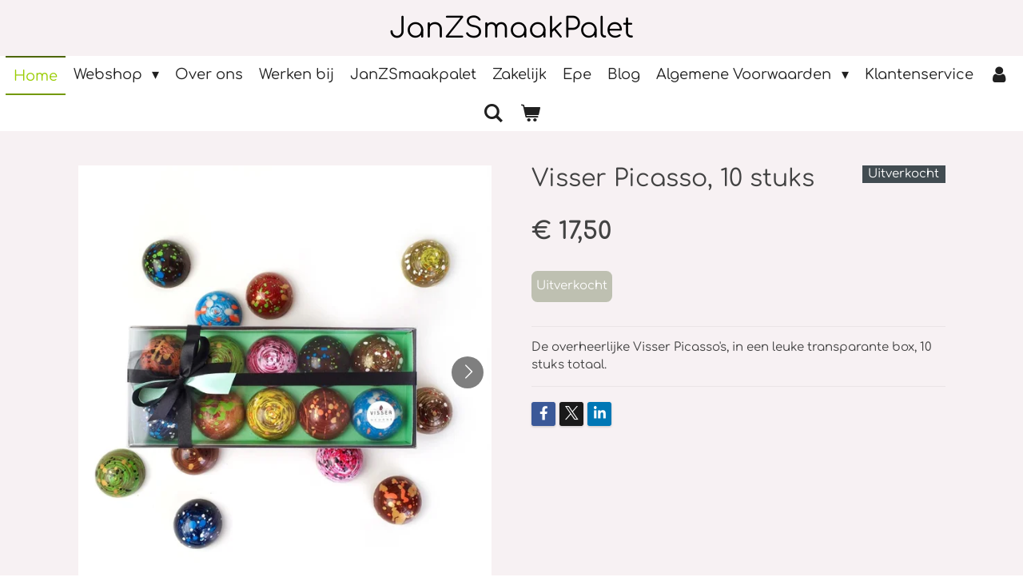

--- FILE ---
content_type: text/html; charset=UTF-8
request_url: https://www.janzsmaakpalet-webshop.nl/product/2991733/visser-picasso-10-stuks
body_size: 15308
content:
<!DOCTYPE html>
<html lang="nl">
    <head>
        <meta http-equiv="Content-Type" content="text/html; charset=utf-8">
        <meta name="viewport" content="width=device-width, initial-scale=1.0, maximum-scale=5.0">
        <meta http-equiv="X-UA-Compatible" content="IE=edge">
        <link rel="canonical" href="https://www.janzsmaakpalet-webshop.nl/product/2991733/visser-picasso-10-stuks">
        <link rel="sitemap" type="application/xml" href="https://www.janzsmaakpalet-webshop.nl/sitemap.xml">
        <meta property="og:title" content="Visser Picasso, 10 stuks | JanZSmaakPalet">
        <meta property="og:url" content="https://www.janzsmaakpalet-webshop.nl/product/2991733/visser-picasso-10-stuks">
        <base href="https://www.janzsmaakpalet-webshop.nl/">
        <meta name="description" property="og:description" content="De overheerlijke Visser Picasso&#039;s, in een leuke transparante box, 10 stuks totaal.">
                <script nonce="93ae1f888a02ec72b31d67bfc856db85">
            
            window.JOUWWEB = window.JOUWWEB || {};
            window.JOUWWEB.application = window.JOUWWEB.application || {};
            window.JOUWWEB.application = {"backends":[{"domain":"jouwweb.nl","freeDomain":"jouwweb.site"},{"domain":"webador.com","freeDomain":"webadorsite.com"},{"domain":"webador.de","freeDomain":"webadorsite.com"},{"domain":"webador.fr","freeDomain":"webadorsite.com"},{"domain":"webador.es","freeDomain":"webadorsite.com"},{"domain":"webador.it","freeDomain":"webadorsite.com"},{"domain":"jouwweb.be","freeDomain":"jouwweb.site"},{"domain":"webador.ie","freeDomain":"webadorsite.com"},{"domain":"webador.co.uk","freeDomain":"webadorsite.com"},{"domain":"webador.at","freeDomain":"webadorsite.com"},{"domain":"webador.be","freeDomain":"webadorsite.com"},{"domain":"webador.ch","freeDomain":"webadorsite.com"},{"domain":"webador.ch","freeDomain":"webadorsite.com"},{"domain":"webador.mx","freeDomain":"webadorsite.com"},{"domain":"webador.com","freeDomain":"webadorsite.com"},{"domain":"webador.dk","freeDomain":"webadorsite.com"},{"domain":"webador.se","freeDomain":"webadorsite.com"},{"domain":"webador.no","freeDomain":"webadorsite.com"},{"domain":"webador.fi","freeDomain":"webadorsite.com"},{"domain":"webador.ca","freeDomain":"webadorsite.com"},{"domain":"webador.ca","freeDomain":"webadorsite.com"},{"domain":"webador.pl","freeDomain":"webadorsite.com"},{"domain":"webador.com.au","freeDomain":"webadorsite.com"},{"domain":"webador.nz","freeDomain":"webadorsite.com"}],"editorLocale":"nl-NL","editorTimezone":"Europe\/Amsterdam","editorLanguage":"nl","analytics4TrackingId":"G-E6PZPGE4QM","analyticsDimensions":[],"backendDomain":"www.jouwweb.nl","backendShortDomain":"jouwweb.nl","backendKey":"jouwweb-nl","freeWebsiteDomain":"jouwweb.site","noSsl":false,"build":{"reference":"fec0291"},"linkHostnames":["www.jouwweb.nl","www.webador.com","www.webador.de","www.webador.fr","www.webador.es","www.webador.it","www.jouwweb.be","www.webador.ie","www.webador.co.uk","www.webador.at","www.webador.be","www.webador.ch","fr.webador.ch","www.webador.mx","es.webador.com","www.webador.dk","www.webador.se","www.webador.no","www.webador.fi","www.webador.ca","fr.webador.ca","www.webador.pl","www.webador.com.au","www.webador.nz"],"assetsUrl":"https:\/\/assets.jwwb.nl","loginUrl":"https:\/\/www.jouwweb.nl\/inloggen","publishUrl":"https:\/\/www.jouwweb.nl\/v2\/website\/1287264\/publish-proxy","adminUserOrIp":false,"pricing":{"plans":{"lite":{"amount":"700","currency":"EUR"},"pro":{"amount":"1200","currency":"EUR"},"business":{"amount":"2400","currency":"EUR"}},"yearlyDiscount":{"price":{"amount":"0","currency":"EUR"},"ratio":0,"percent":"0%","discountPrice":{"amount":"0","currency":"EUR"},"termPricePerMonth":{"amount":"0","currency":"EUR"},"termPricePerYear":{"amount":"0","currency":"EUR"}}},"hcUrl":{"add-product-variants":"https:\/\/help.jouwweb.nl\/hc\/nl\/articles\/28594307773201","basic-vs-advanced-shipping":"https:\/\/help.jouwweb.nl\/hc\/nl\/articles\/28594268794257","html-in-head":"https:\/\/help.jouwweb.nl\/hc\/nl\/articles\/28594336422545","link-domain-name":"https:\/\/help.jouwweb.nl\/hc\/nl\/articles\/28594325307409","optimize-for-mobile":"https:\/\/help.jouwweb.nl\/hc\/nl\/articles\/28594312927121","seo":"https:\/\/help.jouwweb.nl\/hc\/nl\/sections\/28507243966737","transfer-domain-name":"https:\/\/help.jouwweb.nl\/hc\/nl\/articles\/28594325232657","website-not-secure":"https:\/\/help.jouwweb.nl\/hc\/nl\/articles\/28594252935825"}};
            window.JOUWWEB.brand = {"type":"jouwweb","name":"JouwWeb","domain":"JouwWeb.nl","supportEmail":"support@jouwweb.nl"};
                    
                window.JOUWWEB = window.JOUWWEB || {};
                window.JOUWWEB.websiteRendering = {"locale":"nl-NL","timezone":"Europe\/Amsterdam","routes":{"api\/upload\/product-field":"\/_api\/upload\/product-field","checkout\/cart":"\/winkelwagen","payment":"\/bestelling-afronden\/:publicOrderId","payment\/forward":"\/bestelling-afronden\/:publicOrderId\/forward","public-order":"\/bestelling\/:publicOrderId","checkout\/authorize":"\/winkelwagen\/authorize\/:gateway","wishlist":"\/verlanglijst"}};
                                                    window.JOUWWEB.website = {"id":1287264,"locale":"nl-NL","enabled":true,"title":"JanZSmaakPalet","hasTitle":true,"roleOfLoggedInUser":null,"ownerLocale":"nl-NL","plan":"business","freeWebsiteDomain":"jouwweb.site","backendKey":"jouwweb-nl","currency":"EUR","defaultLocale":"nl-NL","url":"https:\/\/www.janzsmaakpalet-webshop.nl\/","homepageSegmentId":5151677,"category":"webshop","isOffline":false,"isPublished":true,"locales":["nl-NL"],"allowed":{"ads":false,"credits":true,"externalLinks":true,"slideshow":true,"customDefaultSlideshow":true,"hostedAlbums":true,"moderators":true,"mailboxQuota":10,"statisticsVisitors":true,"statisticsDetailed":true,"statisticsMonths":-1,"favicon":true,"password":true,"freeDomains":0,"freeMailAccounts":1,"canUseLanguages":false,"fileUpload":true,"legacyFontSize":false,"webshop":true,"products":-1,"imageText":false,"search":true,"audioUpload":true,"videoUpload":5000,"allowDangerousForms":false,"allowHtmlCode":true,"mobileBar":true,"sidebar":false,"poll":false,"allowCustomForms":true,"allowBusinessListing":true,"allowCustomAnalytics":true,"allowAccountingLink":true,"digitalProducts":true,"sitemapElement":true},"mobileBar":{"enabled":true,"theme":"accent","email":{"active":true,"value":"janzsmaakpalet@outlook.com"},"location":{"active":true,"value":"Scheuterstraat 5-7, EPE"},"phone":{"active":true,"value":"+31578617641"},"whatsapp":{"active":true,"value":"+3165151693"},"social":{"active":true,"network":"facebook","value":"JanZSmaakPalet "}},"webshop":{"enabled":true,"currency":"EUR","taxEnabled":true,"taxInclusive":true,"vatDisclaimerVisible":false,"orderNotice":"<p>WIJ VERZENDEN <strong>NIET<\/strong> NAAR HET BUITENLAND.<\/p>\r\n<p><strong>WE DO NOT SHIP OUTSIDE OF THE NETHERLANDS. YOUR ORDER WILL BE CANCELLED AND MONEY REFUNDED.<\/strong>&nbsp;<\/p>\r\n<p>Indien je speciale wensen hebt kun je deze doorgeven via het Opmerkingen-veld in de laatste stap.<\/p>","orderConfirmation":"<p>Hartelijk bedankt voor je bestelling! Je ontvangt zo spoedig mogelijk bericht van ons over de afhandeling van je bestelling.&nbsp;<\/p>","freeShipping":true,"freeShippingAmount":"80.00","shippingDisclaimerVisible":false,"pickupAllowed":false,"couponAllowed":false,"detailsPageAvailable":true,"socialMediaVisible":true,"termsPage":5151677,"termsPageUrl":"\/","extraTerms":null,"pricingVisible":true,"orderButtonVisible":true,"shippingAdvanced":false,"shippingAdvancedBackEnd":false,"soldOutVisible":true,"backInStockNotificationEnabled":false,"canAddProducts":true,"nextOrderNumber":833,"allowedServicePoints":[],"sendcloudConfigured":true,"sendcloudFallbackPublicKey":"a3d50033a59b4a598f1d7ce7e72aafdf","taxExemptionAllowed":true,"invoiceComment":null,"emptyCartVisible":true,"minimumOrderPrice":null,"productNumbersEnabled":false,"wishlistEnabled":false,"hideTaxOnCart":false},"isTreatedAsWebshop":true};                            window.JOUWWEB.cart = {"products":[],"coupon":null,"shippingCountryCode":null,"shippingChoice":null,"breakdown":[]};                            window.JOUWWEB.scripts = ["website-rendering\/webshop"];                        window.parent.JOUWWEB.colorPalette = window.JOUWWEB.colorPalette;
        </script>
                <title>Visser Picasso, 10 stuks | JanZSmaakPalet</title>
                                            <link href="https://primary.jwwb.nl/public/o/g/t/temp-bztvvaanrrdqqpwrgvtz/touch-icon-iphone.png?bust=1587157613" rel="apple-touch-icon" sizes="60x60">                                                <link href="https://primary.jwwb.nl/public/o/g/t/temp-bztvvaanrrdqqpwrgvtz/touch-icon-ipad.png?bust=1587157613" rel="apple-touch-icon" sizes="76x76">                                                <link href="https://primary.jwwb.nl/public/o/g/t/temp-bztvvaanrrdqqpwrgvtz/touch-icon-iphone-retina.png?bust=1587157613" rel="apple-touch-icon" sizes="120x120">                                                <link href="https://primary.jwwb.nl/public/o/g/t/temp-bztvvaanrrdqqpwrgvtz/touch-icon-ipad-retina.png?bust=1587157613" rel="apple-touch-icon" sizes="152x152">                                                <link href="https://primary.jwwb.nl/public/o/g/t/temp-bztvvaanrrdqqpwrgvtz/favicon.png?bust=1587157613" rel="shortcut icon">                                                <link href="https://primary.jwwb.nl/public/o/g/t/temp-bztvvaanrrdqqpwrgvtz/favicon.png?bust=1587157613" rel="icon">                                        <meta property="og:image" content="https&#x3A;&#x2F;&#x2F;primary.jwwb.nl&#x2F;public&#x2F;o&#x2F;g&#x2F;t&#x2F;temp-bztvvaanrrdqqpwrgvtz&#x2F;sk0sb8&#x2F;visser-chocolade-picassos-10-stuks.jpg&#x3F;enable-io&#x3D;true&amp;enable&#x3D;upscale&amp;fit&#x3D;bounds&amp;width&#x3D;1200">
                    <meta property="og:image" content="https&#x3A;&#x2F;&#x2F;primary.jwwb.nl&#x2F;public&#x2F;o&#x2F;g&#x2F;t&#x2F;temp-bztvvaanrrdqqpwrgvtz&#x2F;boar32&#x2F;VisserGinBerry.jpg">
                                    <meta name="twitter:card" content="summary_large_image">
                        <meta property="twitter:image" content="https&#x3A;&#x2F;&#x2F;primary.jwwb.nl&#x2F;public&#x2F;o&#x2F;g&#x2F;t&#x2F;temp-bztvvaanrrdqqpwrgvtz&#x2F;sk0sb8&#x2F;visser-chocolade-picassos-10-stuks.jpg&#x3F;enable-io&#x3D;true&amp;enable&#x3D;upscale&amp;fit&#x3D;bounds&amp;width&#x3D;1200">
                                                    <script src="https://plausible.io/js/script.manual.js" nonce="93ae1f888a02ec72b31d67bfc856db85" data-turbo-track="reload" defer data-domain="shard14.jouwweb.nl"></script>
<link rel="stylesheet" type="text/css" href="https://gfonts.jwwb.nl/css?display=fallback&amp;family=Comfortaa%3A400%2C700%2C400italic%2C700italic" nonce="93ae1f888a02ec72b31d67bfc856db85" data-turbo-track="dynamic">
<script src="https://assets.jwwb.nl/assets/build/website-rendering/nl-NL.js?bust=af8dcdef13a1895089e9" nonce="93ae1f888a02ec72b31d67bfc856db85" data-turbo-track="reload" defer></script>
<script src="https://assets.jwwb.nl/assets/website-rendering/runtime.e9aaeab0c631cbd69aaa.js?bust=0df1501923f96b249330" nonce="93ae1f888a02ec72b31d67bfc856db85" data-turbo-track="reload" defer></script>
<script src="https://assets.jwwb.nl/assets/website-rendering/103.3d75ec3708e54af67f50.js?bust=cb0aa3c978e146edbd0d" nonce="93ae1f888a02ec72b31d67bfc856db85" data-turbo-track="reload" defer></script>
<script src="https://assets.jwwb.nl/assets/website-rendering/main.f656389ec507dc20f0cb.js?bust=d20d7cd648ba41ec2448" nonce="93ae1f888a02ec72b31d67bfc856db85" data-turbo-track="reload" defer></script>
<link rel="preload" href="https://assets.jwwb.nl/assets/website-rendering/styles.e258e1c0caffe3e22b8c.css?bust=00dff845dced716b5f3e" as="style">
<link rel="preload" href="https://assets.jwwb.nl/assets/website-rendering/fonts/icons-website-rendering/font/website-rendering.woff2?bust=bd2797014f9452dadc8e" as="font" crossorigin>
<link rel="preconnect" href="https://gfonts.jwwb.nl">
<link rel="stylesheet" type="text/css" href="https://assets.jwwb.nl/assets/website-rendering/styles.e258e1c0caffe3e22b8c.css?bust=00dff845dced716b5f3e" nonce="93ae1f888a02ec72b31d67bfc856db85" data-turbo-track="dynamic">
<link rel="preconnect" href="https://assets.jwwb.nl">
<link rel="stylesheet" type="text/css" href="https://primary.jwwb.nl/public/o/g/t/temp-bztvvaanrrdqqpwrgvtz/style.css?bust=1768565391" nonce="93ae1f888a02ec72b31d67bfc856db85" data-turbo-track="dynamic">    </head>
    <body
        id="top"
        class="jw-is-no-slideshow jw-header-is-text jw-is-segment-product jw-is-frontend jw-is-no-sidebar jw-is-no-messagebar jw-is-no-touch-device jw-is-no-mobile"
                                    data-jouwweb-page="2991733"
                                                data-jouwweb-segment-id="2991733"
                                                data-jouwweb-segment-type="product"
                                                data-template-threshold="800"
                                                data-template-name="modern&#x7C;skyline"
                            itemscope
        itemtype="https://schema.org/Product"
    >
                                    <meta itemprop="url" content="https://www.janzsmaakpalet-webshop.nl/product/2991733/visser-picasso-10-stuks">
        <a href="#main-content" class="jw-skip-link">
            Ga direct naar de hoofdinhoud        </a>
        <div class="jw-background"></div>
        <div class="jw-body">
            <div class="jw-mobile-menu jw-mobile-is-text js-mobile-menu">
            <button
            type="button"
            class="jw-mobile-menu__button jw-mobile-toggle"
            aria-label="Open / sluit menu"
        >
            <span class="jw-icon-burger"></span>
        </button>
        <div class="jw-mobile-header jw-mobile-header--text">
        <a            class="jw-mobile-header-content"
                            href="/"
                        >
                                        <div class="jw-mobile-text">
                    JanZSmaakPalet                </div>
                    </a>
    </div>

        <a
        href="/winkelwagen"
        class="jw-mobile-menu__button jw-mobile-header-cart"
        aria-label="Bekijk winkelwagen"
    >
        <span class="jw-icon-badge-wrapper">
            <span class="website-rendering-icon-basket" aria-hidden="true"></span>
            <span class="jw-icon-badge hidden" aria-hidden="true"></span>
        </span>
    </a>
    
    </div>
    <div class="jw-mobile-menu-search jw-mobile-menu-search--hidden">
        <form
            action="/zoeken"
            method="get"
            class="jw-mobile-menu-search__box"
        >
            <input
                type="text"
                name="q"
                value=""
                placeholder="Zoeken..."
                class="jw-mobile-menu-search__input"
                aria-label="Zoeken"
            >
            <button type="submit" class="jw-btn jw-btn--style-flat jw-mobile-menu-search__button" aria-label="Zoeken">
                <span class="website-rendering-icon-search" aria-hidden="true"></span>
            </button>
            <button type="button" class="jw-btn jw-btn--style-flat jw-mobile-menu-search__button js-cancel-search" aria-label="Zoekopdracht annuleren">
                <span class="website-rendering-icon-cancel" aria-hidden="true"></span>
            </button>
        </form>
    </div>
            <header class="header-wrap js-topbar-content-container">
    <div class="header-wrap__inner">
        <div class="jw-header-logo">
        <div
    class="jw-header jw-header-title-container jw-header-text jw-header-text-toggle"
    data-stylable="false"
>
    <a        id="jw-header-title"
        class="jw-header-title"
                    href="/"
            >
        JanZSmaakPalet    </a>
</div>
</div>
    </div>
</header>
<script nonce="93ae1f888a02ec72b31d67bfc856db85">
    JOUWWEB.templateConfig = {
        header: {
            selector: '.header-wrap',
            mobileSelector: '.jw-mobile-menu',
            updatePusher: function (headerHeight) {
                var $sliderStyle = $('#sliderStyle');

                if ($sliderStyle.length === 0) {
                    $sliderStyle = $('<style />')
                        .attr('id', 'sliderStyle')
                        .appendTo(document.body);
                }

                $sliderStyle.html('.jw-slideshow-slide-content { padding-top: ' + headerHeight + 'px; padding-bottom: ' + (headerHeight * (2/3)) + 'px; } .bx-controls-direction { margin-top: ' + (headerHeight * (1/6)) + 'px; }');

                // make sure slider also gets correct height (because of the added padding)
                $('.jw-slideshow-slide[aria-hidden=false]').each(function (index) {
                    var $this = $(this);
                    headerHeight = $this.outerHeight() > headerHeight ? $this.outerHeight() : headerHeight;
                    $this.closest('.bx-viewport').css({
                        height: headerHeight + 'px',
                    });
                });

                // If a page has a message-bar, offset the mobile nav.
                const $messageBar = $('.message-bar');
                if ($messageBar.length > 0) {
                    // Only apply to .js-mobile-menu if there is a slideshow
                    $(`.jw-is-slideshow .js-mobile-menu, .jw-menu-clone`).css('top', $messageBar.outerHeight());
                }
            },
        },
        mainContentOffset: function () {
            return $('.main-content').offset().top - ($('body').hasClass('jw-menu-is-mobile') ? 0 : 60);
        },
    };
</script>
<nav class="jw-menu-copy">
    <ul
    id="jw-menu"
    class="jw-menu jw-menu-horizontal"
            >
            <li
    class="jw-menu-item jw-menu-is-active"
>
        <a        class="jw-menu-link js-active-menu-item"
        href="/"                                            data-page-link-id="5151677"
                            >
                <span class="">
            Home        </span>
            </a>
                </li>
            <li
    class="jw-menu-item jw-menu-has-submenu"
>
        <a        class="jw-menu-link"
        href="/webshop"                                            data-page-link-id="7082178"
                            >
                <span class="">
            Webshop        </span>
                    <span class="jw-arrow jw-arrow-toplevel"></span>
            </a>
                    <ul
            class="jw-submenu"
                    >
                            <li
    class="jw-menu-item jw-menu-has-submenu"
>
        <a        class="jw-menu-link"
        href="/webshop/koffie-machines-accessoires"                                            data-page-link-id="5177274"
                            >
                <span class="">
            Koffie, machines &amp; accessoires        </span>
                    <span class="jw-arrow"></span>
            </a>
                    <ul
            class="jw-submenu"
                    >
                            <li
    class="jw-menu-item"
>
        <a        class="jw-menu-link"
        href="/webshop/koffie-machines-accessoires/koffie-bonen-of-gemalen"                                            data-page-link-id="5155498"
                            >
                <span class="">
            Koffie: bonen of gemalen        </span>
            </a>
                </li>
                            <li
    class="jw-menu-item"
>
        <a        class="jw-menu-link"
        href="/webshop/koffie-machines-accessoires/espresso-volautomaten-van-jura"                                            data-page-link-id="28037877"
                            >
                <span class="">
            Espresso volautomaten van Jura        </span>
            </a>
                </li>
                            <li
    class="jw-menu-item"
>
        <a        class="jw-menu-link"
        href="/webshop/koffie-machines-accessoires/espresso-volautomaten-nivona"                                            data-page-link-id="5162289"
                            >
                <span class="">
            Espresso volautomaten Nivona        </span>
            </a>
                </li>
                            <li
    class="jw-menu-item"
>
        <a        class="jw-menu-link"
        href="/webshop/koffie-machines-accessoires/espresso-volautomaten-gaggia"                                            data-page-link-id="6816071"
                            >
                <span class="">
            Espresso volautomaten Gaggia        </span>
            </a>
                </li>
                            <li
    class="jw-menu-item"
>
        <a        class="jw-menu-link"
        href="/webshop/koffie-machines-accessoires/piston-machines-halfautomaten"                                            data-page-link-id="5165361"
                            >
                <span class="">
            Piston machines - halfautomaten        </span>
            </a>
                </li>
                            <li
    class="jw-menu-item"
>
        <a        class="jw-menu-link"
        href="/webshop/koffie-machines-accessoires/koffiemolens"                                            data-page-link-id="6728871"
                            >
                <span class="">
            Koffiemolens        </span>
            </a>
                </li>
                            <li
    class="jw-menu-item"
>
        <a        class="jw-menu-link"
        href="/webshop/koffie-machines-accessoires/reiniging-en-onderhoud"                                            data-page-link-id="6850294"
                            >
                <span class="">
            Reiniging en onderhoud        </span>
            </a>
                </li>
                            <li
    class="jw-menu-item"
>
        <a        class="jw-menu-link"
        href="/webshop/koffie-machines-accessoires/melkopschuimers"                                            data-page-link-id="6800049"
                            >
                <span class="">
            Melkopschuimers        </span>
            </a>
                </li>
                            <li
    class="jw-menu-item"
>
        <a        class="jw-menu-link"
        href="/webshop/koffie-machines-accessoires/aeropress-coffeemaker"                                            data-page-link-id="6682946"
                            >
                <span class="">
            Aeropress coffeemaker        </span>
            </a>
                </li>
                            <li
    class="jw-menu-item"
>
        <a        class="jw-menu-link"
        href="/webshop/koffie-machines-accessoires/bialetti"                                            data-page-link-id="6742208"
                            >
                <span class="">
            Bialetti        </span>
            </a>
                </li>
                            <li
    class="jw-menu-item"
>
        <a        class="jw-menu-link"
        href="/webshop/koffie-machines-accessoires/forever"                                            data-page-link-id="7266598"
                            >
                <span class="">
            forever        </span>
            </a>
                </li>
                            <li
    class="jw-menu-item"
>
        <a        class="jw-menu-link"
        href="/webshop/koffie-machines-accessoires/moccamaster-accessoires"                                            data-page-link-id="5172469"
                            >
                <span class="">
            Moccamaster &amp; accessoires        </span>
            </a>
                </li>
                            <li
    class="jw-menu-item"
>
        <a        class="jw-menu-link"
        href="/webshop/koffie-machines-accessoires/koffie-filterapparaten"                                            data-page-link-id="5202725"
                            >
                <span class="">
            Koffie filterapparaten        </span>
            </a>
                </li>
                            <li
    class="jw-menu-item"
>
        <a        class="jw-menu-link"
        href="/webshop/koffie-machines-accessoires/smeg"                                            data-page-link-id="5182954"
                            >
                <span class="">
            Smeg        </span>
            </a>
                </li>
                            <li
    class="jw-menu-item"
>
        <a        class="jw-menu-link"
        href="/webshop/koffie-machines-accessoires/illy-capsules-en-machines"                                            data-page-link-id="5177522"
                            >
                <span class="">
            Illy capsules en machines        </span>
            </a>
                </li>
                            <li
    class="jw-menu-item"
>
        <a        class="jw-menu-link"
        href="/webshop/koffie-machines-accessoires/barista-tools"                                            data-page-link-id="5308427"
                            >
                <span class="">
            Barista Tools        </span>
            </a>
                </li>
                    </ul>
        </li>
                            <li
    class="jw-menu-item jw-menu-has-submenu"
>
        <a        class="jw-menu-link"
        href="/webshop/thee"                                            data-page-link-id="5176677"
                            >
                <span class="">
            Thee        </span>
                    <span class="jw-arrow"></span>
            </a>
                    <ul
            class="jw-submenu"
                    >
                            <li
    class="jw-menu-item"
>
        <a        class="jw-menu-link"
        href="/webshop/thee/thee-fruitmelanges"                                            data-page-link-id="10029801"
                            >
                <span class="">
            Thee, fruitmelanges        </span>
            </a>
                </li>
                            <li
    class="jw-menu-item"
>
        <a        class="jw-menu-link"
        href="/webshop/thee/thee-zwart-en-melanges"                                            data-page-link-id="5157685"
                            >
                <span class="">
            Thee, zwart en melanges        </span>
            </a>
                </li>
                            <li
    class="jw-menu-item"
>
        <a        class="jw-menu-link"
        href="/webshop/thee/thee-groen-en-melanges"                                            data-page-link-id="5158419"
                            >
                <span class="">
            Thee, groen en melanges        </span>
            </a>
                </li>
                            <li
    class="jw-menu-item"
>
        <a        class="jw-menu-link"
        href="/webshop/thee/thee-wit-en-melanges"                                            data-page-link-id="5158808"
                            >
                <span class="">
            Thee, wit en melanges        </span>
            </a>
                </li>
                            <li
    class="jw-menu-item"
>
        <a        class="jw-menu-link"
        href="/webshop/thee/thee-rooibos-en-melanges"                                            data-page-link-id="5159130"
                            >
                <span class="">
            Thee, rooibos en melanges        </span>
            </a>
                </li>
                            <li
    class="jw-menu-item"
>
        <a        class="jw-menu-link"
        href="/webshop/thee/thee-kruiden-en-wellness-ayurveda"                                            data-page-link-id="5159262"
                            >
                <span class="">
            Thee, kruiden en wellness, Ayurveda        </span>
            </a>
                </li>
                            <li
    class="jw-menu-item"
>
        <a        class="jw-menu-link"
        href="/webshop/thee/bredemeijer"                                            data-page-link-id="5326956"
                            >
                <span class="">
            Bredemeijer        </span>
            </a>
                </li>
                            <li
    class="jw-menu-item"
>
        <a        class="jw-menu-link"
        href="/webshop/thee/waterkokers-theezetters"                                            data-page-link-id="6823463"
                            >
                <span class="">
            Waterkokers, theezetters        </span>
            </a>
                </li>
                            <li
    class="jw-menu-item"
>
        <a        class="jw-menu-link"
        href="/webshop/thee/thee-accessoires"                                            data-page-link-id="5176896"
                            >
                <span class="">
            Thee Accessoires        </span>
            </a>
                </li>
                    </ul>
        </li>
                            <li
    class="jw-menu-item"
>
        <a        class="jw-menu-link"
        href="/webshop/kerstpakketten"                                            data-page-link-id="10804802"
                            >
                <span class="">
            Kerstpakketten        </span>
            </a>
                </li>
                            <li
    class="jw-menu-item"
>
        <a        class="jw-menu-link"
        href="/webshop/high-tea-pakket-sweet"                                            data-page-link-id="6994950"
                            >
                <span class="">
            High Tea pakket Sweet        </span>
            </a>
                </li>
                            <li
    class="jw-menu-item"
>
        <a        class="jw-menu-link"
        href="/webshop/chai-latte-en-cacao"                                            data-page-link-id="5197022"
                            >
                <span class="">
            Chai Latte en Cacao        </span>
            </a>
                </li>
                            <li
    class="jw-menu-item"
>
        <a        class="jw-menu-link"
        href="/webshop/bonbons-chocolade"                                            data-page-link-id="5186149"
                            >
                <span class="">
            Bonbons &amp; Chocolade        </span>
            </a>
                </li>
                            <li
    class="jw-menu-item"
>
        <a        class="jw-menu-link"
        href="/webshop/zoet-dolci-koekjes-fudge-snoep-nougat-wijn"                                            data-page-link-id="5740195"
                            >
                <span class="">
            Zoet: Dolci, koekjes, Fudge, snoep &amp; nougat, wijn        </span>
            </a>
                </li>
                            <li
    class="jw-menu-item"
>
        <a        class="jw-menu-link"
        href="/webshop/cadeaubon"                                            data-page-link-id="6564760"
                            >
                <span class="">
            Cadeaubon        </span>
            </a>
                </li>
                            <li
    class="jw-menu-item jw-menu-has-submenu"
>
        <a        class="jw-menu-link"
        href="/webshop/keramiek"                                            data-page-link-id="7193210"
                            >
                <span class="">
            Keramiek        </span>
                    <span class="jw-arrow"></span>
            </a>
                    <ul
            class="jw-submenu"
                    >
                            <li
    class="jw-menu-item"
>
        <a        class="jw-menu-link"
        href="/webshop/keramiek/ancap"                                            data-page-link-id="7193343"
                            >
                <span class="">
            Ancap        </span>
            </a>
                </li>
                            <li
    class="jw-menu-item"
>
        <a        class="jw-menu-link"
        href="/webshop/keramiek/bunzlau-castle"                                            data-page-link-id="7193931"
                            >
                <span class="">
            Bunzlau Castle        </span>
            </a>
                </li>
                    </ul>
        </li>
                            <li
    class="jw-menu-item"
>
        <a        class="jw-menu-link"
        href="/webshop/drinkflessen"                                            data-page-link-id="7228689"
                            >
                <span class="">
            Drinkflessen        </span>
            </a>
                </li>
                    </ul>
        </li>
            <li
    class="jw-menu-item"
>
        <a        class="jw-menu-link"
        href="/over-ons"                                            data-page-link-id="20655474"
                            >
                <span class="">
            Over ons        </span>
            </a>
                </li>
            <li
    class="jw-menu-item"
>
        <a        class="jw-menu-link"
        href="/werken-bij"                                            data-page-link-id="21477468"
                            >
                <span class="">
            Werken bij        </span>
            </a>
                </li>
            <li
    class="jw-menu-item"
>
        <a        class="jw-menu-link"
        href="/janzsmaakpalet"                                            data-page-link-id="5155497"
                            >
                <span class="">
            JanZSmaakpalet        </span>
            </a>
                </li>
            <li
    class="jw-menu-item"
>
        <a        class="jw-menu-link"
        href="/zakelijk"                                            data-page-link-id="7464425"
                            >
                <span class="">
            Zakelijk        </span>
            </a>
                </li>
            <li
    class="jw-menu-item"
>
        <a        class="jw-menu-link"
        href="/epe"                                            data-page-link-id="20657050"
                            >
                <span class="">
            Epe        </span>
            </a>
                </li>
            <li
    class="jw-menu-item"
>
        <a        class="jw-menu-link"
        href="/blog"                                            data-page-link-id="6413630"
                            >
                <span class="">
            Blog        </span>
            </a>
                </li>
            <li
    class="jw-menu-item jw-menu-has-submenu"
>
        <a        class="jw-menu-link"
        href="/algemene-voorwaarden"                                            data-page-link-id="5166811"
                            >
                <span class="">
            Algemene Voorwaarden        </span>
                    <span class="jw-arrow jw-arrow-toplevel"></span>
            </a>
                    <ul
            class="jw-submenu"
                    >
                            <li
    class="jw-menu-item"
>
        <a        class="jw-menu-link"
        href="/algemene-voorwaarden/sitemap"                                            data-page-link-id="7199730"
                            >
                <span class="">
            Sitemap        </span>
            </a>
                </li>
                            <li
    class="jw-menu-item"
>
        <a        class="jw-menu-link"
        href="/algemene-voorwaarden/privacybeleid"                                            data-page-link-id="5191361"
                            >
                <span class="">
            Privacybeleid        </span>
            </a>
                </li>
                    </ul>
        </li>
            <li
    class="jw-menu-item"
>
        <a        class="jw-menu-link"
        href="/klantenservice"                                            data-page-link-id="5191586"
                            >
                <span class="">
            Klantenservice        </span>
            </a>
                </li>
            <li
    class="jw-menu-item"
>
        <a        class="jw-menu-link jw-menu-link--icon"
        href="/account"                                                            title="Account"
            >
                                <span class="website-rendering-icon-user"></span>
                            <span class="hidden-desktop-horizontal-menu">
            Account        </span>
            </a>
                </li>
            <li
    class="jw-menu-item jw-menu-search-item"
>
        <button        class="jw-menu-link jw-menu-link--icon jw-text-button"
                                                                    title="Zoeken"
            >
                                <span class="website-rendering-icon-search"></span>
                            <span class="hidden-desktop-horizontal-menu">
            Zoeken        </span>
            </button>
                
            <div class="jw-popover-container jw-popover-container--inline is-hidden">
                <div class="jw-popover-backdrop"></div>
                <div class="jw-popover">
                    <div class="jw-popover__arrow"></div>
                    <div class="jw-popover__content jw-section-white">
                        <form  class="jw-search" action="/zoeken" method="get">
                            
                            <input class="jw-search__input" type="text" name="q" value="" placeholder="Zoeken..." aria-label="Zoeken" >
                            <button class="jw-search__submit" type="submit" aria-label="Zoeken">
                                <span class="website-rendering-icon-search" aria-hidden="true"></span>
                            </button>
                        </form>
                    </div>
                </div>
            </div>
                        </li>
            <li
    class="jw-menu-item js-menu-cart-item "
>
        <a        class="jw-menu-link jw-menu-link--icon"
        href="/winkelwagen"                                                            title="Winkelwagen"
            >
                                    <span class="jw-icon-badge-wrapper">
                        <span class="website-rendering-icon-basket"></span>
                                            <span class="jw-icon-badge hidden">
                    0                </span>
                            <span class="hidden-desktop-horizontal-menu">
            Winkelwagen        </span>
            </a>
                </li>
    
    </ul>

    <script nonce="93ae1f888a02ec72b31d67bfc856db85" id="jw-mobile-menu-template" type="text/template">
        <ul id="jw-menu" class="jw-menu jw-menu-horizontal jw-menu-spacing--mobile-bar">
                            <li
    class="jw-menu-item jw-menu-search-item"
>
                
                 <li class="jw-menu-item jw-mobile-menu-search-item">
                    <form class="jw-search" action="/zoeken" method="get">
                        <input class="jw-search__input" type="text" name="q" value="" placeholder="Zoeken..." aria-label="Zoeken">
                        <button class="jw-search__submit" type="submit" aria-label="Zoeken">
                            <span class="website-rendering-icon-search" aria-hidden="true"></span>
                        </button>
                    </form>
                </li>
                        </li>
                            <li
    class="jw-menu-item jw-menu-is-active"
>
        <a        class="jw-menu-link js-active-menu-item"
        href="/"                                            data-page-link-id="5151677"
                            >
                <span class="">
            Home        </span>
            </a>
                </li>
                            <li
    class="jw-menu-item jw-menu-has-submenu"
>
        <a        class="jw-menu-link"
        href="/webshop"                                            data-page-link-id="7082178"
                            >
                <span class="">
            Webshop        </span>
                    <span class="jw-arrow jw-arrow-toplevel"></span>
            </a>
                    <ul
            class="jw-submenu"
                    >
                            <li
    class="jw-menu-item jw-menu-has-submenu"
>
        <a        class="jw-menu-link"
        href="/webshop/koffie-machines-accessoires"                                            data-page-link-id="5177274"
                            >
                <span class="">
            Koffie, machines &amp; accessoires        </span>
                    <span class="jw-arrow"></span>
            </a>
                    <ul
            class="jw-submenu"
                    >
                            <li
    class="jw-menu-item"
>
        <a        class="jw-menu-link"
        href="/webshop/koffie-machines-accessoires/koffie-bonen-of-gemalen"                                            data-page-link-id="5155498"
                            >
                <span class="">
            Koffie: bonen of gemalen        </span>
            </a>
                </li>
                            <li
    class="jw-menu-item"
>
        <a        class="jw-menu-link"
        href="/webshop/koffie-machines-accessoires/espresso-volautomaten-van-jura"                                            data-page-link-id="28037877"
                            >
                <span class="">
            Espresso volautomaten van Jura        </span>
            </a>
                </li>
                            <li
    class="jw-menu-item"
>
        <a        class="jw-menu-link"
        href="/webshop/koffie-machines-accessoires/espresso-volautomaten-nivona"                                            data-page-link-id="5162289"
                            >
                <span class="">
            Espresso volautomaten Nivona        </span>
            </a>
                </li>
                            <li
    class="jw-menu-item"
>
        <a        class="jw-menu-link"
        href="/webshop/koffie-machines-accessoires/espresso-volautomaten-gaggia"                                            data-page-link-id="6816071"
                            >
                <span class="">
            Espresso volautomaten Gaggia        </span>
            </a>
                </li>
                            <li
    class="jw-menu-item"
>
        <a        class="jw-menu-link"
        href="/webshop/koffie-machines-accessoires/piston-machines-halfautomaten"                                            data-page-link-id="5165361"
                            >
                <span class="">
            Piston machines - halfautomaten        </span>
            </a>
                </li>
                            <li
    class="jw-menu-item"
>
        <a        class="jw-menu-link"
        href="/webshop/koffie-machines-accessoires/koffiemolens"                                            data-page-link-id="6728871"
                            >
                <span class="">
            Koffiemolens        </span>
            </a>
                </li>
                            <li
    class="jw-menu-item"
>
        <a        class="jw-menu-link"
        href="/webshop/koffie-machines-accessoires/reiniging-en-onderhoud"                                            data-page-link-id="6850294"
                            >
                <span class="">
            Reiniging en onderhoud        </span>
            </a>
                </li>
                            <li
    class="jw-menu-item"
>
        <a        class="jw-menu-link"
        href="/webshop/koffie-machines-accessoires/melkopschuimers"                                            data-page-link-id="6800049"
                            >
                <span class="">
            Melkopschuimers        </span>
            </a>
                </li>
                            <li
    class="jw-menu-item"
>
        <a        class="jw-menu-link"
        href="/webshop/koffie-machines-accessoires/aeropress-coffeemaker"                                            data-page-link-id="6682946"
                            >
                <span class="">
            Aeropress coffeemaker        </span>
            </a>
                </li>
                            <li
    class="jw-menu-item"
>
        <a        class="jw-menu-link"
        href="/webshop/koffie-machines-accessoires/bialetti"                                            data-page-link-id="6742208"
                            >
                <span class="">
            Bialetti        </span>
            </a>
                </li>
                            <li
    class="jw-menu-item"
>
        <a        class="jw-menu-link"
        href="/webshop/koffie-machines-accessoires/forever"                                            data-page-link-id="7266598"
                            >
                <span class="">
            forever        </span>
            </a>
                </li>
                            <li
    class="jw-menu-item"
>
        <a        class="jw-menu-link"
        href="/webshop/koffie-machines-accessoires/moccamaster-accessoires"                                            data-page-link-id="5172469"
                            >
                <span class="">
            Moccamaster &amp; accessoires        </span>
            </a>
                </li>
                            <li
    class="jw-menu-item"
>
        <a        class="jw-menu-link"
        href="/webshop/koffie-machines-accessoires/koffie-filterapparaten"                                            data-page-link-id="5202725"
                            >
                <span class="">
            Koffie filterapparaten        </span>
            </a>
                </li>
                            <li
    class="jw-menu-item"
>
        <a        class="jw-menu-link"
        href="/webshop/koffie-machines-accessoires/smeg"                                            data-page-link-id="5182954"
                            >
                <span class="">
            Smeg        </span>
            </a>
                </li>
                            <li
    class="jw-menu-item"
>
        <a        class="jw-menu-link"
        href="/webshop/koffie-machines-accessoires/illy-capsules-en-machines"                                            data-page-link-id="5177522"
                            >
                <span class="">
            Illy capsules en machines        </span>
            </a>
                </li>
                            <li
    class="jw-menu-item"
>
        <a        class="jw-menu-link"
        href="/webshop/koffie-machines-accessoires/barista-tools"                                            data-page-link-id="5308427"
                            >
                <span class="">
            Barista Tools        </span>
            </a>
                </li>
                    </ul>
        </li>
                            <li
    class="jw-menu-item jw-menu-has-submenu"
>
        <a        class="jw-menu-link"
        href="/webshop/thee"                                            data-page-link-id="5176677"
                            >
                <span class="">
            Thee        </span>
                    <span class="jw-arrow"></span>
            </a>
                    <ul
            class="jw-submenu"
                    >
                            <li
    class="jw-menu-item"
>
        <a        class="jw-menu-link"
        href="/webshop/thee/thee-fruitmelanges"                                            data-page-link-id="10029801"
                            >
                <span class="">
            Thee, fruitmelanges        </span>
            </a>
                </li>
                            <li
    class="jw-menu-item"
>
        <a        class="jw-menu-link"
        href="/webshop/thee/thee-zwart-en-melanges"                                            data-page-link-id="5157685"
                            >
                <span class="">
            Thee, zwart en melanges        </span>
            </a>
                </li>
                            <li
    class="jw-menu-item"
>
        <a        class="jw-menu-link"
        href="/webshop/thee/thee-groen-en-melanges"                                            data-page-link-id="5158419"
                            >
                <span class="">
            Thee, groen en melanges        </span>
            </a>
                </li>
                            <li
    class="jw-menu-item"
>
        <a        class="jw-menu-link"
        href="/webshop/thee/thee-wit-en-melanges"                                            data-page-link-id="5158808"
                            >
                <span class="">
            Thee, wit en melanges        </span>
            </a>
                </li>
                            <li
    class="jw-menu-item"
>
        <a        class="jw-menu-link"
        href="/webshop/thee/thee-rooibos-en-melanges"                                            data-page-link-id="5159130"
                            >
                <span class="">
            Thee, rooibos en melanges        </span>
            </a>
                </li>
                            <li
    class="jw-menu-item"
>
        <a        class="jw-menu-link"
        href="/webshop/thee/thee-kruiden-en-wellness-ayurveda"                                            data-page-link-id="5159262"
                            >
                <span class="">
            Thee, kruiden en wellness, Ayurveda        </span>
            </a>
                </li>
                            <li
    class="jw-menu-item"
>
        <a        class="jw-menu-link"
        href="/webshop/thee/bredemeijer"                                            data-page-link-id="5326956"
                            >
                <span class="">
            Bredemeijer        </span>
            </a>
                </li>
                            <li
    class="jw-menu-item"
>
        <a        class="jw-menu-link"
        href="/webshop/thee/waterkokers-theezetters"                                            data-page-link-id="6823463"
                            >
                <span class="">
            Waterkokers, theezetters        </span>
            </a>
                </li>
                            <li
    class="jw-menu-item"
>
        <a        class="jw-menu-link"
        href="/webshop/thee/thee-accessoires"                                            data-page-link-id="5176896"
                            >
                <span class="">
            Thee Accessoires        </span>
            </a>
                </li>
                    </ul>
        </li>
                            <li
    class="jw-menu-item"
>
        <a        class="jw-menu-link"
        href="/webshop/kerstpakketten"                                            data-page-link-id="10804802"
                            >
                <span class="">
            Kerstpakketten        </span>
            </a>
                </li>
                            <li
    class="jw-menu-item"
>
        <a        class="jw-menu-link"
        href="/webshop/high-tea-pakket-sweet"                                            data-page-link-id="6994950"
                            >
                <span class="">
            High Tea pakket Sweet        </span>
            </a>
                </li>
                            <li
    class="jw-menu-item"
>
        <a        class="jw-menu-link"
        href="/webshop/chai-latte-en-cacao"                                            data-page-link-id="5197022"
                            >
                <span class="">
            Chai Latte en Cacao        </span>
            </a>
                </li>
                            <li
    class="jw-menu-item"
>
        <a        class="jw-menu-link"
        href="/webshop/bonbons-chocolade"                                            data-page-link-id="5186149"
                            >
                <span class="">
            Bonbons &amp; Chocolade        </span>
            </a>
                </li>
                            <li
    class="jw-menu-item"
>
        <a        class="jw-menu-link"
        href="/webshop/zoet-dolci-koekjes-fudge-snoep-nougat-wijn"                                            data-page-link-id="5740195"
                            >
                <span class="">
            Zoet: Dolci, koekjes, Fudge, snoep &amp; nougat, wijn        </span>
            </a>
                </li>
                            <li
    class="jw-menu-item"
>
        <a        class="jw-menu-link"
        href="/webshop/cadeaubon"                                            data-page-link-id="6564760"
                            >
                <span class="">
            Cadeaubon        </span>
            </a>
                </li>
                            <li
    class="jw-menu-item jw-menu-has-submenu"
>
        <a        class="jw-menu-link"
        href="/webshop/keramiek"                                            data-page-link-id="7193210"
                            >
                <span class="">
            Keramiek        </span>
                    <span class="jw-arrow"></span>
            </a>
                    <ul
            class="jw-submenu"
                    >
                            <li
    class="jw-menu-item"
>
        <a        class="jw-menu-link"
        href="/webshop/keramiek/ancap"                                            data-page-link-id="7193343"
                            >
                <span class="">
            Ancap        </span>
            </a>
                </li>
                            <li
    class="jw-menu-item"
>
        <a        class="jw-menu-link"
        href="/webshop/keramiek/bunzlau-castle"                                            data-page-link-id="7193931"
                            >
                <span class="">
            Bunzlau Castle        </span>
            </a>
                </li>
                    </ul>
        </li>
                            <li
    class="jw-menu-item"
>
        <a        class="jw-menu-link"
        href="/webshop/drinkflessen"                                            data-page-link-id="7228689"
                            >
                <span class="">
            Drinkflessen        </span>
            </a>
                </li>
                    </ul>
        </li>
                            <li
    class="jw-menu-item"
>
        <a        class="jw-menu-link"
        href="/over-ons"                                            data-page-link-id="20655474"
                            >
                <span class="">
            Over ons        </span>
            </a>
                </li>
                            <li
    class="jw-menu-item"
>
        <a        class="jw-menu-link"
        href="/werken-bij"                                            data-page-link-id="21477468"
                            >
                <span class="">
            Werken bij        </span>
            </a>
                </li>
                            <li
    class="jw-menu-item"
>
        <a        class="jw-menu-link"
        href="/janzsmaakpalet"                                            data-page-link-id="5155497"
                            >
                <span class="">
            JanZSmaakpalet        </span>
            </a>
                </li>
                            <li
    class="jw-menu-item"
>
        <a        class="jw-menu-link"
        href="/zakelijk"                                            data-page-link-id="7464425"
                            >
                <span class="">
            Zakelijk        </span>
            </a>
                </li>
                            <li
    class="jw-menu-item"
>
        <a        class="jw-menu-link"
        href="/epe"                                            data-page-link-id="20657050"
                            >
                <span class="">
            Epe        </span>
            </a>
                </li>
                            <li
    class="jw-menu-item"
>
        <a        class="jw-menu-link"
        href="/blog"                                            data-page-link-id="6413630"
                            >
                <span class="">
            Blog        </span>
            </a>
                </li>
                            <li
    class="jw-menu-item jw-menu-has-submenu"
>
        <a        class="jw-menu-link"
        href="/algemene-voorwaarden"                                            data-page-link-id="5166811"
                            >
                <span class="">
            Algemene Voorwaarden        </span>
                    <span class="jw-arrow jw-arrow-toplevel"></span>
            </a>
                    <ul
            class="jw-submenu"
                    >
                            <li
    class="jw-menu-item"
>
        <a        class="jw-menu-link"
        href="/algemene-voorwaarden/sitemap"                                            data-page-link-id="7199730"
                            >
                <span class="">
            Sitemap        </span>
            </a>
                </li>
                            <li
    class="jw-menu-item"
>
        <a        class="jw-menu-link"
        href="/algemene-voorwaarden/privacybeleid"                                            data-page-link-id="5191361"
                            >
                <span class="">
            Privacybeleid        </span>
            </a>
                </li>
                    </ul>
        </li>
                            <li
    class="jw-menu-item"
>
        <a        class="jw-menu-link"
        href="/klantenservice"                                            data-page-link-id="5191586"
                            >
                <span class="">
            Klantenservice        </span>
            </a>
                </li>
                            <li
    class="jw-menu-item"
>
        <a        class="jw-menu-link jw-menu-link--icon"
        href="/account"                                                            title="Account"
            >
                                <span class="website-rendering-icon-user"></span>
                            <span class="hidden-desktop-horizontal-menu">
            Account        </span>
            </a>
                </li>
            
                    </ul>
    </script>
</nav>
<div class="main-content">
    
<main id="main-content" class="block-content">
    <div data-section-name="content" class="jw-section jw-section-content jw-responsive">
        <div class="jw-strip jw-strip--default jw-strip--style-color jw-strip--primary jw-strip--color-default jw-strip--padding-start"><div class="jw-strip__content-container"><div class="jw-strip__content jw-responsive">    
                        <div
        class="product-page js-product-container"
        data-webshop-product="&#x7B;&quot;id&quot;&#x3A;2991733,&quot;title&quot;&#x3A;&quot;Visser&#x20;Picasso,&#x20;10&#x20;stuks&quot;,&quot;url&quot;&#x3A;&quot;&#x5C;&#x2F;product&#x5C;&#x2F;2991733&#x5C;&#x2F;visser-picasso-10-stuks&quot;,&quot;variants&quot;&#x3A;&#x5B;&#x7B;&quot;id&quot;&#x3A;10158696,&quot;stock&quot;&#x3A;0,&quot;limited&quot;&#x3A;true,&quot;propertyValueIds&quot;&#x3A;&#x5B;&#x5D;&#x7D;&#x5D;,&quot;image&quot;&#x3A;&#x7B;&quot;id&quot;&#x3A;34593273,&quot;url&quot;&#x3A;&quot;https&#x3A;&#x5C;&#x2F;&#x5C;&#x2F;primary.jwwb.nl&#x5C;&#x2F;public&#x5C;&#x2F;o&#x5C;&#x2F;g&#x5C;&#x2F;t&#x5C;&#x2F;temp-bztvvaanrrdqqpwrgvtz&#x5C;&#x2F;visser-chocolade-picassos-10-stuks.jpg&quot;,&quot;width&quot;&#x3A;800,&quot;height&quot;&#x3A;800&#x7D;&#x7D;"
        data-is-detail-view="1"
    >
                <div class="product-page__top">
            <h1 class="product-page__heading" itemprop="name">
                Visser Picasso, 10 stuks            </h1>
            <div class="product-sticker product-sticker--sold-out">Uitverkocht</div>                    </div>
                                <div class="product-page__image-container">
                <div
                    class="image-gallery"
                    role="group"
                    aria-roledescription="carousel"
                    aria-label="Productafbeeldingen"
                >
                    <div class="image-gallery__main">
                        <div
                            class="image-gallery__slides"
                            aria-live="polite"
                            aria-atomic="false"
                        >
                                                                                            <div
                                    class="image-gallery__slide-container"
                                    role="group"
                                    aria-roledescription="slide"
                                    aria-hidden="false"
                                    aria-label="1 van 2"
                                >
                                    <a
                                        class="image-gallery__slide-item"
                                        href="https://primary.jwwb.nl/public/o/g/t/temp-bztvvaanrrdqqpwrgvtz/sk0sb8/visser-chocolade-picassos-10-stuks.jpg"
                                        data-width="1280"
                                        data-height="1280"
                                        data-image-id="34593273"
                                        tabindex="0"
                                    >
                                        <div class="image-gallery__slide-image">
                                            <img
                                                                                                    itemprop="image"
                                                    alt="Visser&#x20;Picasso,&#x20;10&#x20;stuks"
                                                                                                src="https://primary.jwwb.nl/public/o/g/t/temp-bztvvaanrrdqqpwrgvtz/visser-chocolade-picassos-10-stuks.jpg?enable-io=true&enable=upscale&width=600"
                                                srcset="https://primary.jwwb.nl/public/o/g/t/temp-bztvvaanrrdqqpwrgvtz/sk0sb8/visser-chocolade-picassos-10-stuks.jpg?enable-io=true&width=600 600w"
                                                sizes="(min-width: 800px) 50vw, 100vw"
                                                width="1280"
                                                height="1280"
                                            >
                                        </div>
                                    </a>
                                </div>
                                                                                            <div
                                    class="image-gallery__slide-container"
                                    role="group"
                                    aria-roledescription="slide"
                                    aria-hidden="true"
                                    aria-label="2 van 2"
                                >
                                    <a
                                        class="image-gallery__slide-item"
                                        href="https://primary.jwwb.nl/public/o/g/t/temp-bztvvaanrrdqqpwrgvtz/boar32/VisserGinBerry.jpg"
                                        data-width="476"
                                        data-height="476"
                                        data-image-id="34593280"
                                        tabindex="-1"
                                    >
                                        <div class="image-gallery__slide-image">
                                            <img
                                                                                                    alt=""
                                                                                                src="https://primary.jwwb.nl/public/o/g/t/temp-bztvvaanrrdqqpwrgvtz/VisserGinBerry.jpg?enable-io=true&enable=upscale&width=600"
                                                srcset="https://primary.jwwb.nl/public/o/g/t/temp-bztvvaanrrdqqpwrgvtz/boar32/VisserGinBerry.jpg?enable-io=true&width=476 476w"
                                                sizes="(min-width: 800px) 50vw, 100vw"
                                                width="476"
                                                height="476"
                                            >
                                        </div>
                                    </a>
                                </div>
                                                    </div>
                        <div class="image-gallery__controls">
                            <button
                                type="button"
                                class="image-gallery__control image-gallery__control--prev image-gallery__control--disabled"
                                aria-label="Vorige afbeelding"
                            >
                                <span class="website-rendering-icon-left-open-big"></span>
                            </button>
                            <button
                                type="button"
                                class="image-gallery__control image-gallery__control--next"
                                aria-label="Volgende afbeelding"
                            >
                                <span class="website-rendering-icon-right-open-big"></span>
                            </button>
                        </div>
                    </div>
                                            <div
                            class="image-gallery__thumbnails"
                            role="group"
                            aria-label="Kies afbeelding om weer te geven."
                        >
                                                                                            <a
                                    class="image-gallery__thumbnail-item image-gallery__thumbnail-item--active"
                                    role="button"
                                    aria-disabled="true"
                                    aria-label="1 van 2"
                                    href="https://primary.jwwb.nl/public/o/g/t/temp-bztvvaanrrdqqpwrgvtz/sk0sb8/visser-chocolade-picassos-10-stuks.jpg"
                                    data-image-id="34593273"
                                >
                                    <div class="image-gallery__thumbnail-image">
                                        <img
                                            srcset="https://primary.jwwb.nl/public/o/g/t/temp-bztvvaanrrdqqpwrgvtz/visser-chocolade-picassos-10-stuks.jpg?enable-io=true&enable=upscale&fit=bounds&width=100&height=100 1x, https://primary.jwwb.nl/public/o/g/t/temp-bztvvaanrrdqqpwrgvtz/visser-chocolade-picassos-10-stuks.jpg?enable-io=true&enable=upscale&fit=bounds&width=200&height=200 2x"
                                            alt=""
                                            width="100"
                                            height="100"
                                        >
                                    </div>
                                </a>
                                                                                            <a
                                    class="image-gallery__thumbnail-item"
                                    role="button"
                                    aria-disabled="false"
                                    aria-label="2 van 2"
                                    href="https://primary.jwwb.nl/public/o/g/t/temp-bztvvaanrrdqqpwrgvtz/boar32/VisserGinBerry.jpg"
                                    data-image-id="34593280"
                                >
                                    <div class="image-gallery__thumbnail-image">
                                        <img
                                            srcset="https://primary.jwwb.nl/public/o/g/t/temp-bztvvaanrrdqqpwrgvtz/VisserGinBerry.jpg?enable-io=true&enable=upscale&fit=bounds&width=100&height=100 1x, https://primary.jwwb.nl/public/o/g/t/temp-bztvvaanrrdqqpwrgvtz/VisserGinBerry.jpg?enable-io=true&enable=upscale&fit=bounds&width=200&height=200 2x"
                                            alt=""
                                            width="100"
                                            height="100"
                                        >
                                    </div>
                                </a>
                                                    </div>
                                    </div>
            </div>
                <div class="product-page__container">
            <div itemprop="offers" itemscope itemtype="https://schema.org/Offer">
                                <meta itemprop="availability" content="https://schema.org/OutOfStock">
                                                        <meta itemprop="price" content="17.50">
                    <meta itemprop="priceCurrency" content="EUR">
                    <div class="product-page__price-container">
                        <div class="product__price js-product-container__price">
                            <span class="product__price__price">€ 17,50</span>
                        </div>
                        <div class="product__free-shipping-motivator js-product-container__free-shipping-motivator"></div>
                    </div>
                                                </div>
                                    <div class="product-page__button-container">
                                <button
    type="button"
    class="jw-btn product__add-to-cart js-product-container__button jw-btn--size-medium"
    title="Uitverkocht"
                disabled
    >
    <span>Uitverkocht</span>
</button>
                            </div>
            <div class="product-page__button-notice hidden js-product-container__button-notice"></div>
            
                            <div class="product-page__description" itemprop="description">
                                        <p>De overheerlijke Visser Picasso's, in een leuke transparante box, 10 stuks totaal.</p>                </div>
                                                    <div class="product-page__social">
                    <div
    id="jw-element-"
    data-jw-element-id=""
        class="jw-tree-node jw-element jw-social-share jw-node-is-first-child jw-node-is-last-child"
>
    <div class="jw-element-social-share" style="text-align: left">
    <div class="share-button-container share-button-container--buttons-mini share-button-container--align-left jw-element-content">
                                                                <a
                    class="share-button share-button--facebook jw-element-social-share-button jw-element-social-share-button-facebook "
                                            href=""
                        data-href-template="http://www.facebook.com/sharer/sharer.php?u=[url]"
                                                            rel="nofollow noopener noreferrer"
                    target="_blank"
                >
                    <span class="share-button__icon website-rendering-icon-facebook"></span>
                    <span class="share-button__label">Delen</span>
                </a>
                                                                            <a
                    class="share-button share-button--twitter jw-element-social-share-button jw-element-social-share-button-twitter "
                                            href=""
                        data-href-template="http://x.com/intent/post?text=[url]"
                                                            rel="nofollow noopener noreferrer"
                    target="_blank"
                >
                    <span class="share-button__icon website-rendering-icon-x-logo"></span>
                    <span class="share-button__label">Deel</span>
                </a>
                                                                            <a
                    class="share-button share-button--linkedin jw-element-social-share-button jw-element-social-share-button-linkedin "
                                            href=""
                        data-href-template="http://www.linkedin.com/shareArticle?mini=true&amp;url=[url]"
                                                            rel="nofollow noopener noreferrer"
                    target="_blank"
                >
                    <span class="share-button__icon website-rendering-icon-linkedin"></span>
                    <span class="share-button__label">Share</span>
                </a>
                                                                                        <a
                    class="share-button share-button--whatsapp jw-element-social-share-button jw-element-social-share-button-whatsapp  share-button--mobile-only"
                                            href=""
                        data-href-template="whatsapp://send?text=[url]"
                                                            rel="nofollow noopener noreferrer"
                    target="_blank"
                >
                    <span class="share-button__icon website-rendering-icon-whatsapp"></span>
                    <span class="share-button__label">Delen</span>
                </a>
                                    </div>
    </div>
</div>                </div>
                    </div>
    </div>

    </div></div></div>
<div class="product-page__content">
    <div
    id="jw-element-101749241"
    data-jw-element-id="101749241"
        class="jw-tree-node jw-element jw-strip-root jw-tree-container jw-node-is-first-child jw-node-is-last-child"
>
    <div
    id="jw-element-345202052"
    data-jw-element-id="345202052"
        class="jw-tree-node jw-element jw-strip jw-tree-container jw-tree-container--empty jw-strip--default jw-strip--style-color jw-strip--color-default jw-strip--padding-both jw-node-is-first-child jw-strip--primary jw-node-is-last-child"
>
    <div class="jw-strip__content-container"><div class="jw-strip__content jw-responsive"></div></div></div></div></div>
            </div>
</main>
    </div>
<footer class="block-footer">
    <div
        data-section-name="footer"
        class="jw-section jw-section-footer jw-responsive"
    >
                <div class="jw-strip jw-strip--default jw-strip--style-color jw-strip--primary jw-strip--color-default jw-strip--padding-both"><div class="jw-strip__content-container"><div class="jw-strip__content jw-responsive">            <div
    id="jw-element-76331452"
    data-jw-element-id="76331452"
        class="jw-tree-node jw-element jw-simple-root jw-tree-container jw-node-is-first-child jw-node-is-last-child"
>
    <div
    id="jw-element-311874680"
    data-jw-element-id="311874680"
        class="jw-tree-node jw-element jw-social-follow jw-node-is-first-child"
>
    <div class="jw-element-social-follow jw-element-social-follow--size-m jw-element-social-follow--style-solid jw-element-social-follow--roundness-rounded jw-element-social-follow--color-brand"
     style="text-align: left">
    <span class="jw-element-content">
    <a
            href="https://facebook.com/janzsmaakpalet"
            target="_blank"
            rel="noopener"
            style=""
            class="jw-element-social-follow-profile jw-element-social-follow-profile--medium-facebook"
                    >
            <i class="website-rendering-icon-facebook"></i>
        </a><a
            href="https://instagram.com/janzsmaakpalet"
            target="_blank"
            rel="noopener"
            style=""
            class="jw-element-social-follow-profile jw-element-social-follow-profile--medium-instagram"
                    >
            <i class="website-rendering-icon-instagram"></i>
        </a>    </span>
    </div>
</div><div
    id="jw-element-97620198"
    data-jw-element-id="97620198"
        class="jw-tree-node jw-element jw-columns jw-tree-container jw-tree-horizontal jw-columns--mode-flex jw-node-is-last-child"
>
    <div
    id="jw-element-97620200"
    data-jw-element-id="97620200"
            style="width: 49.99%"
        class="jw-tree-node jw-element jw-column jw-tree-container jw-node-is-first-child jw-responsive lt540 lt600 lt640 lt800"
>
    <div
    id="jw-element-76331393"
    data-jw-element-id="76331393"
        class="jw-tree-node jw-element jw-image-text jw-node-is-first-child jw-node-is-last-child"
>
    <div class="jw-element-imagetext-text">
            <p><a href="/" data-jwlink-title="Home" data-jwlink-identifier="5151677" data-jwlink-type="page">Home</a></p>
<p><a href="/webshop" data-jwlink-title="WEBSHOP" data-jwlink-identifier="5155497" data-jwlink-type="page">Webshop</a></p>
<p><a href="/klantenservice" data-jwlink-title="Klantenservice" data-jwlink-identifier="5191586" data-jwlink-type="page">Klantenservice</a></p>
<p><a href="/algemene-voorwaarden" data-jwlink-title="Algemene Voorwaarden" data-jwlink-identifier="5166811" data-jwlink-type="page">Algemene Voorwaarden</a> - <a href="/privacybeleid" data-jwlink-title="Privacybeleid" data-jwlink-identifier="5191361" data-jwlink-type="page">Privacybeleid</a></p>    </div>
</div></div><div
    id="jw-element-97620413"
    data-jw-element-id="97620413"
            style="width: 50.01%"
        class="jw-tree-node jw-element jw-column jw-tree-container jw-node-is-last-child jw-responsive lt540 lt600 lt640 lt800"
>
    <div
    id="jw-element-97620201"
    data-jw-element-id="97620201"
        class="jw-tree-node jw-element jw-news jw-node-is-first-child jw-node-is-last-child"
>
    <div class="jw-element-loader">
    <span class="jw-spinner"></span>
</div>
<div class="jw-element-news-content">
            
<style>
    </style>


<div class="jw-news-posts jw-news-posts--list">
                                    
        
<article class="jw-news-post jw-news-post--lead-short jw-news-post--more-link-visible">
    <a
        data-segment-type="post"
        data-segment-id="1629974"
        class="js-jouwweb-segment jw-news-post__block-link"
        href="/blog/1629974_onderhoud-uw-koffiemachine-en-molen"
    ></a>

    
    <header class="jw-news-post__header">
        <h2 class="jw-news-post__title">
            <a
                data-segment-type="post"
                data-segment-id="1629974"
                class="jw-news-color-heading js-jouwweb-segment"
                href="/blog/1629974_onderhoud-uw-koffiemachine-en-molen"
            >
                
                Onderhoud uw koffiemachine en molen            </a>
        </h2>
                    <p class="jw-news-post__meta">
                                    <span class="jw-news-date">15 jan 2024</span>
                                            </p>
            </header>

            <div class="jw-news-post__lead jw-news-post__lead--short">
            <p>Het is van het grootste belang om koffiemachines, zowel halfautomaten als volautomaten en koffiemolens e.d. altijd in goede conditie te houden. Het kost wat tijd, maar is van belang om uw machine langer mee te laten gaan en evt. kosten te voorkomen. </p>
        </div>
    
    
    
    <a
        data-segment-type="post"
        data-segment-id="1629974"
        class="jw-news-post__more jw-news-color-heading js-jouwweb-segment"
        href="/blog/1629974_onderhoud-uw-koffiemachine-en-molen"
    >
        Lees meer &raquo;
    </a>
</article>
                                        
        
<article class="jw-news-post jw-news-post--lead-short jw-news-post--more-link-visible">
    <a
        data-segment-type="post"
        data-segment-id="552276"
        class="js-jouwweb-segment jw-news-post__block-link"
        href="/blog/552276_nivona-barista-in-a-box"
    ></a>

    
    <header class="jw-news-post__header">
        <h2 class="jw-news-post__title">
            <a
                data-segment-type="post"
                data-segment-id="552276"
                class="jw-news-color-heading js-jouwweb-segment"
                href="/blog/552276_nivona-barista-in-a-box"
            >
                
                Nivona - barista in a box             </a>
        </h2>
                    <p class="jw-news-post__meta">
                                    <span class="jw-news-date">3 dec 2020</span>
                                            </p>
            </header>

            <div class="jw-news-post__lead jw-news-post__lead--short">
            <p>Van koffie wordt genoten over de hele wereld. Het is cultuurgoed, vol levensvreugde. De vraag: ‘Zullen wij ergens afspreken voor een kop koffie?’ kan het begin zijn van een prachtige vriendschap of een nieuwe liefde.</p>
        </div>
    
    
    
    <a
        data-segment-type="post"
        data-segment-id="552276"
        class="jw-news-post__more jw-news-color-heading js-jouwweb-segment"
        href="/blog/552276_nivona-barista-in-a-box"
    >
        Lees meer &raquo;
    </a>
</article>
                                        
        
<article class="jw-news-post jw-news-post--lead-short jw-news-post--more-link-visible">
    <a
        data-segment-type="post"
        data-segment-id="542498"
        class="js-jouwweb-segment jw-news-post__block-link"
        href="/blog/542498_gaggia-milano-uitvinder-van-de-espressomachine"
    ></a>

    
    <header class="jw-news-post__header">
        <h2 class="jw-news-post__title">
            <a
                data-segment-type="post"
                data-segment-id="542498"
                class="jw-news-color-heading js-jouwweb-segment"
                href="/blog/542498_gaggia-milano-uitvinder-van-de-espressomachine"
            >
                
                Gaggia Milano, uitvinder van de espressomachine            </a>
        </h2>
                    <p class="jw-news-post__meta">
                                    <span class="jw-news-date">26 nov 2020</span>
                                            </p>
            </header>

            <div class="jw-news-post__lead jw-news-post__lead--short">
            <p> </p>
        </div>
    
    
    
    <a
        data-segment-type="post"
        data-segment-id="542498"
        class="jw-news-post__more jw-news-color-heading js-jouwweb-segment"
        href="/blog/542498_gaggia-milano-uitvinder-van-de-espressomachine"
    >
        Lees meer &raquo;
    </a>
</article>
                                        
        
<article class="jw-news-post jw-news-post--lead-short jw-news-post--more-link-visible">
    <a
        data-segment-type="post"
        data-segment-id="542435"
        class="js-jouwweb-segment jw-news-post__block-link"
        href="/blog/542435_panettone-en-pandoro"
    ></a>

    
    <header class="jw-news-post__header">
        <h2 class="jw-news-post__title">
            <a
                data-segment-type="post"
                data-segment-id="542435"
                class="jw-news-color-heading js-jouwweb-segment"
                href="/blog/542435_panettone-en-pandoro"
            >
                
                Panettone en Pandoro            </a>
        </h2>
                    <p class="jw-news-post__meta">
                                    <span class="jw-news-date">23 nov 2020</span>
                                            </p>
            </header>

            <div class="jw-news-post__lead jw-news-post__lead--short">
            <p>Kerst of Nieuwjaar op z&#039;n Italiaans vieren? Zorg dat je Panettone of Pandoro in huis hebt, het traditionele kerstgebak van Italië. Panettone en Pandoro zijn heerlijk met een glaasje Prosecco . Leuk als afsluiting van het diner of om het nieuwe jaar in te luiden. </p>
        </div>
    
    
    
    <a
        data-segment-type="post"
        data-segment-id="542435"
        class="jw-news-post__more jw-news-color-heading js-jouwweb-segment"
        href="/blog/542435_panettone-en-pandoro"
    >
        Lees meer &raquo;
    </a>
</article>
                                        
        
<article class="jw-news-post jw-news-post--lead-short jw-news-post--more-link-visible">
    <a
        data-segment-type="post"
        data-segment-id="542422"
        class="js-jouwweb-segment jw-news-post__block-link"
        href="/blog/542422_hoe-zet-je-perfect-thee"
    ></a>

    
    <header class="jw-news-post__header">
        <h2 class="jw-news-post__title">
            <a
                data-segment-type="post"
                data-segment-id="542422"
                class="jw-news-color-heading js-jouwweb-segment"
                href="/blog/542422_hoe-zet-je-perfect-thee"
            >
                
                Hoe zet je perfect thee            </a>
        </h2>
                    <p class="jw-news-post__meta">
                                    <span class="jw-news-date">19 nov 2020</span>
                                            </p>
            </header>

            <div class="jw-news-post__lead jw-news-post__lead--short">
            <p>Verwarm de theepot en/of kopjes met heet water.Doe losse thee in je theezeefje.Voeg heet water met de aanbevolen temperatuur toe en laat het gedurende de aanbevolen tijd trekken.Genieten!</p>
        </div>
    
    
    
    <a
        data-segment-type="post"
        data-segment-id="542422"
        class="jw-news-post__more jw-news-color-heading js-jouwweb-segment"
        href="/blog/542422_hoe-zet-je-perfect-thee"
    >
        Lees meer &raquo;
    </a>
</article>
                                        
        
<article class="jw-news-post jw-news-post--lead-short jw-news-post--more-link-visible">
    <a
        data-segment-type="post"
        data-segment-id="537294"
        class="js-jouwweb-segment jw-news-post__block-link"
        href="/blog/537294_jura-ena-8-full-metropolitan-black"
    ></a>

    
    <header class="jw-news-post__header">
        <h2 class="jw-news-post__title">
            <a
                data-segment-type="post"
                data-segment-id="537294"
                class="jw-news-color-heading js-jouwweb-segment"
                href="/blog/537294_jura-ena-8-full-metropolitan-black"
            >
                
                Jura ENA 8 Full Metropolitan Black            </a>
        </h2>
                    <p class="jw-news-post__meta">
                                    <span class="jw-news-date">12 nov 2020</span>
                                            </p>
            </header>

            <div class="jw-news-post__lead jw-news-post__lead--short">
            <p>JanZ is sinds oktober 2020 officieel Jura dealer. In deze blog meer uitleg over de supermooie ENA8 van Jura.</p>
        </div>
    
    
    
    <a
        data-segment-type="post"
        data-segment-id="537294"
        class="jw-news-post__more jw-news-color-heading js-jouwweb-segment"
        href="/blog/537294_jura-ena-8-full-metropolitan-black"
    >
        Lees meer &raquo;
    </a>
</article>
            </div>
    </div>
    <nav
    class="jw-pagination hidden"
    data-page-current="1"
    data-page-total="1"
    aria-label="Blog pagina&#039;s"
>
    <ul>
        <li class="jw-pagination__control jw-pagination__control--hidden">
            <a
                data-page-prev
                title="Vorige pagina"
                aria-label="Vorige pagina"
                class="jw-btn jw-btn--size-small"
                href="/product/2991733/visser-picasso-10-stuks"
                rel="nofollow"
            >
                <i class="website-rendering-icon-left-open"></i>
            </a>
        </li>
        <li class="jw-pagination__item visible-lt300-inline">
            <span class="jw-pagination__small">
                (1 / 1)
            </span>
        </li>
                                <li class="jw-pagination__item hidden-lt300">
                <a
                    data-page="1"
                                            title="Huidige pagina, pagina 1"
                        aria-label="Huidige pagina, pagina 1"
                        aria-current="true"
                                        class="jw-pagination__page jw-pagination__page--active"
                    href="/product/2991733/visser-picasso-10-stuks"
                    rel="nofollow"
                >
                    1                </a>
            </li>
                <li class="jw-pagination__control jw-pagination__control--hidden">
            <a
                data-page-next
                title="Volgende pagina"
                aria-label="Volgende pagina"
                class="jw-btn jw-btn--size-small"
                href="/product/2991733/visser-picasso-10-stuks"
                rel="nofollow"
            >
                <i class="website-rendering-icon-right-open"></i>
            </a>
        </li>
    </ul>
</nav>
</div></div></div></div>                            <div class="jw-credits clear">
                    <div class="jw-credits-owner">
                        <div id="jw-footer-text">
                            <div class="jw-footer-text-content">
                                <span style="color: #ffffff;">&copy; 2020 - 2024 JanZSmaakPalet</span>                            </div>
                        </div>
                    </div>
                    <div class="jw-credits-right">
                                                <div id="jw-credits-tool">
    <small>
        Powered by <a href="https://www.jouwweb.nl" rel="">JouwWeb</a>    </small>
</div>
                    </div>
                </div>
                    </div></div></div>    </div>
</footer>
            
<div class="jw-bottom-bar__container">
    </div>
<div class="jw-bottom-bar__spacer">
    </div>

            <div id="jw-variable-loaded" style="display: none;"></div>
            <div id="jw-variable-values" style="display: none;">
                                    <span data-jw-variable-key="background-color" class="jw-variable-value-background-color"></span>
                                    <span data-jw-variable-key="background" class="jw-variable-value-background"></span>
                                    <span data-jw-variable-key="font-family" class="jw-variable-value-font-family"></span>
                                    <span data-jw-variable-key="paragraph-color" class="jw-variable-value-paragraph-color"></span>
                                    <span data-jw-variable-key="paragraph-link-color" class="jw-variable-value-paragraph-link-color"></span>
                                    <span data-jw-variable-key="paragraph-font-size" class="jw-variable-value-paragraph-font-size"></span>
                                    <span data-jw-variable-key="heading-color" class="jw-variable-value-heading-color"></span>
                                    <span data-jw-variable-key="heading-link-color" class="jw-variable-value-heading-link-color"></span>
                                    <span data-jw-variable-key="heading-font-size" class="jw-variable-value-heading-font-size"></span>
                                    <span data-jw-variable-key="heading-font-family" class="jw-variable-value-heading-font-family"></span>
                                    <span data-jw-variable-key="menu-text-color" class="jw-variable-value-menu-text-color"></span>
                                    <span data-jw-variable-key="menu-text-link-color" class="jw-variable-value-menu-text-link-color"></span>
                                    <span data-jw-variable-key="menu-text-font-size" class="jw-variable-value-menu-text-font-size"></span>
                                    <span data-jw-variable-key="menu-font-family" class="jw-variable-value-menu-font-family"></span>
                                    <span data-jw-variable-key="menu-capitalize" class="jw-variable-value-menu-capitalize"></span>
                                    <span data-jw-variable-key="website-size" class="jw-variable-value-website-size"></span>
                                    <span data-jw-variable-key="footer-text-color" class="jw-variable-value-footer-text-color"></span>
                                    <span data-jw-variable-key="footer-text-link-color" class="jw-variable-value-footer-text-link-color"></span>
                                    <span data-jw-variable-key="footer-text-font-size" class="jw-variable-value-footer-text-font-size"></span>
                                    <span data-jw-variable-key="content-color" class="jw-variable-value-content-color"></span>
                                    <span data-jw-variable-key="accent-color" class="jw-variable-value-accent-color"></span>
                                    <span data-jw-variable-key="footer-color" class="jw-variable-value-footer-color"></span>
                                    <span data-jw-variable-key="menu-color" class="jw-variable-value-menu-color"></span>
                            </div>
        </div>
                            <script nonce="93ae1f888a02ec72b31d67bfc856db85" type="application/ld+json">[{"@context":"https:\/\/schema.org","@type":"Organization","url":"https:\/\/www.janzsmaakpalet-webshop.nl\/","name":"JanZSmaakPalet","email":"janzsmaakpalet@outlook.com","telephone":"+31578617641"}]</script>
                <script nonce="93ae1f888a02ec72b31d67bfc856db85">window.JOUWWEB = window.JOUWWEB || {}; window.JOUWWEB.experiment = {"enrollments":{},"defaults":{"only-annual-discount-restart":"3months-50pct","ai-homepage-structures":"on","checkout-shopping-cart-design":"on","ai-page-wizard-ui":"on","payment-cycle-dropdown":"on","trustpilot-checkout":"widget","improved-homepage-structures":"on"}};</script>        <script nonce="93ae1f888a02ec72b31d67bfc856db85">window.plausible = window.plausible || function() { (window.plausible.q = window.plausible.q || []).push(arguments) };plausible('pageview', { props: {website: 1287264 }});</script>                                </body>
</html>
